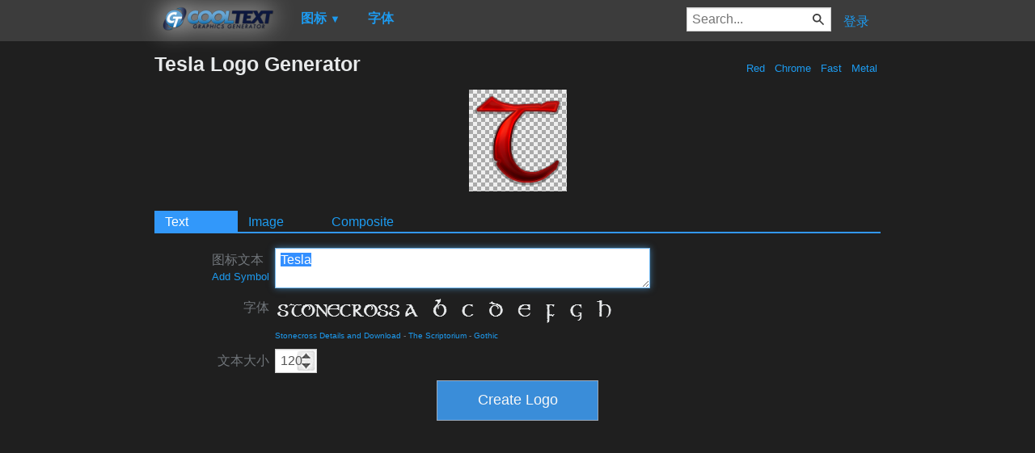

--- FILE ---
content_type: text/html; charset=utf-8
request_url: https://www.google.com/recaptcha/api2/aframe
body_size: 245
content:
<!DOCTYPE HTML><html><head><meta http-equiv="content-type" content="text/html; charset=UTF-8"></head><body><script nonce="RG-ophOPxm8zgaW2bhm7tw">/** Anti-fraud and anti-abuse applications only. See google.com/recaptcha */ try{var clients={'sodar':'https://pagead2.googlesyndication.com/pagead/sodar?'};window.addEventListener("message",function(a){try{if(a.source===window.parent){var b=JSON.parse(a.data);var c=clients[b['id']];if(c){var d=document.createElement('img');d.src=c+b['params']+'&rc='+(localStorage.getItem("rc::a")?sessionStorage.getItem("rc::b"):"");window.document.body.appendChild(d);sessionStorage.setItem("rc::e",parseInt(sessionStorage.getItem("rc::e")||0)+1);localStorage.setItem("rc::h",'1769178769008');}}}catch(b){}});window.parent.postMessage("_grecaptcha_ready", "*");}catch(b){}</script></body></html>